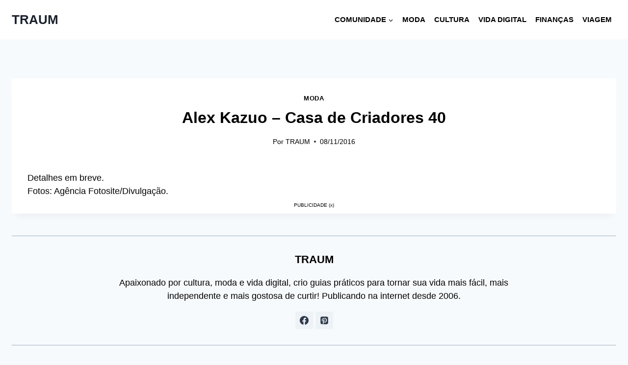

--- FILE ---
content_type: text/html; charset=utf-8
request_url: https://www.google.com/recaptcha/api2/aframe
body_size: 267
content:
<!DOCTYPE HTML><html><head><meta http-equiv="content-type" content="text/html; charset=UTF-8"></head><body><script nonce="byLwwKFwMn5LCE1Kf2c3bA">/** Anti-fraud and anti-abuse applications only. See google.com/recaptcha */ try{var clients={'sodar':'https://pagead2.googlesyndication.com/pagead/sodar?'};window.addEventListener("message",function(a){try{if(a.source===window.parent){var b=JSON.parse(a.data);var c=clients[b['id']];if(c){var d=document.createElement('img');d.src=c+b['params']+'&rc='+(localStorage.getItem("rc::a")?sessionStorage.getItem("rc::b"):"");window.document.body.appendChild(d);sessionStorage.setItem("rc::e",parseInt(sessionStorage.getItem("rc::e")||0)+1);localStorage.setItem("rc::h",'1768488620592');}}}catch(b){}});window.parent.postMessage("_grecaptcha_ready", "*");}catch(b){}</script></body></html>